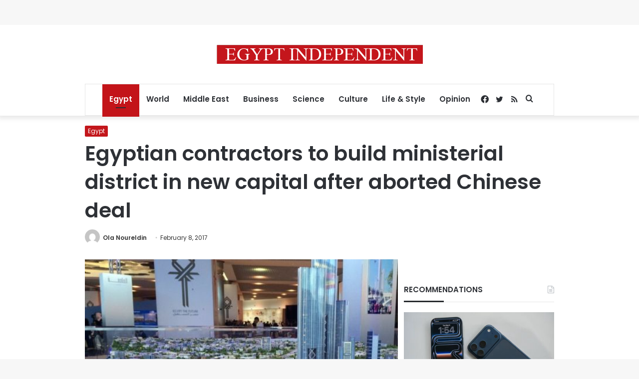

--- FILE ---
content_type: text/html; charset=utf-8
request_url: https://www.google.com/recaptcha/api2/aframe
body_size: 266
content:
<!DOCTYPE HTML><html><head><meta http-equiv="content-type" content="text/html; charset=UTF-8"></head><body><script nonce="ShwTdlObpbxbxgovKCfqNw">/** Anti-fraud and anti-abuse applications only. See google.com/recaptcha */ try{var clients={'sodar':'https://pagead2.googlesyndication.com/pagead/sodar?'};window.addEventListener("message",function(a){try{if(a.source===window.parent){var b=JSON.parse(a.data);var c=clients[b['id']];if(c){var d=document.createElement('img');d.src=c+b['params']+'&rc='+(localStorage.getItem("rc::a")?sessionStorage.getItem("rc::b"):"");window.document.body.appendChild(d);sessionStorage.setItem("rc::e",parseInt(sessionStorage.getItem("rc::e")||0)+1);localStorage.setItem("rc::h",'1769648701657');}}}catch(b){}});window.parent.postMessage("_grecaptcha_ready", "*");}catch(b){}</script></body></html>

--- FILE ---
content_type: application/javascript; charset=utf-8
request_url: https://fundingchoicesmessages.google.com/f/AGSKWxVHmo4Br1pANUmEInR48uFQbO0OCM28npqvXeOPc0U80kCw6JZ_0c0i1Vf9mP79sI4B0RVpuQl6ufssNl-HxUTs18ZBhipCdz-wR_M5p6QpF_MO1j2eSrl1NvRUrxQ80MBZ-g1J0lS9mUt_CF4nQILFiathldgcEy2PpY3Ijw4JteNPQp1h3qeoLP36/_/ad-bckg./adengage0./popads_/adbox2./ads/daily.
body_size: -1282
content:
window['1671d9bb-01ff-49d1-bceb-e8975ca21eac'] = true;